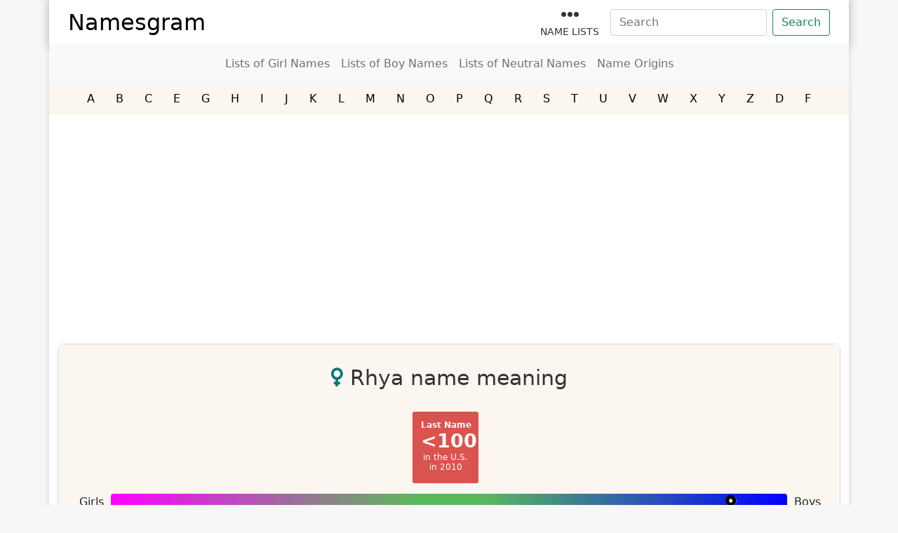

--- FILE ---
content_type: text/html; charset=UTF-8
request_url: https://namesgram.com/rhya-name-meaning/
body_size: 12731
content:
<!DOCTYPE html>
<html lang="en-US" prefix="og: https://ogp.me/ns#">
<head>
<meta charset="UTF-8" />
<meta http-equiv="X-UA-Compatible" content="IE=edge,chrome=1" />
<meta name="viewport" content="width=device-width, initial-scale=1.0" />
<meta name="theme-color" content="#FBF6F0">
<meta name="msapplication-navbutton-color" content="#FBF6F0">
<meta name="apple-mobile-web-app-status-bar-style" content="#FBF6F0">
<link rel="profile" href="https://gmpg.org/xfn/11" />
<base href="https://namesgram.com/">
<link rel="preconnect" href="https://ajax.googleapis.com" crossorigin="">
<link rel="preconnect" href="https://fonts.googleapis.com" crossorigin="">
<link rel="preconnect" href="https://www.googletagmanager.com" crossorigin="">
<link rel="preconnect" href="https://www.google.com" crossorigin="">
<link rel="preconnect" href="https://www.googleadservices.com" crossorigin="">
<link rel="preconnect" href="https://www.google-analytics.com" crossorigin="">
<link rel="preconnect" href="https://www.gstatic.com" crossorigin="">
<link rel="dns-prefetch" href="https://ajax.googleapis.com">
<link rel="dns-prefetch" href="https://fonts.googleapis.com">
<link rel="dns-prefetch" href="https://www.googletagmanager.com">
<link rel="dns-prefetch" href="https://www.google.com">
<link rel="dns-prefetch" href="https://www.googleadservices.com">
<link rel="dns-prefetch" href="https://www.google-analytics.com">
<link rel="dns-prefetch" href="https://www.gstatic.com">
<link rel="dns-prefetch" href="//www.youtube.com" crossorigin />	
<link rel="dns-prefetch" href="https://mc.yandex.ru" crossorigin />
<link rel="preconnect" href="https://mc.yandex.ru" crossorigin />
<link rel="dns-prefetch" href="//cdnjs.cloudflare.com" crossorigin />
	
<script async src="https://pagead2.googlesyndication.com/pagead/js/adsbygoogle.js?client=ca-pub-1824140381634288" crossorigin="anonymous"></script>	

<!-- Search Engine Optimization by Rank Math - https://rankmath.com/ -->
<title>Rhya Name Meaning | What Does Rhya Mean? - Meaning of ...</title>
<meta name="description" content="Rhya Name Meaning is here. What does the name Rhya mean? Learn about Rhya&#039;s history and popularity, as well as how to pronounce his name."/>
<meta name="robots" content="follow, index, max-snippet:-1, max-video-preview:-1, max-image-preview:large"/>
<link rel="canonical" href="https://namesgram.com/rhya-name-meaning/" />
<meta property="og:locale" content="en_US" />
<meta property="og:type" content="article" />
<meta property="og:title" content="Rhya Name Meaning | What Does Rhya Mean? - Meaning of ..." />
<meta property="og:description" content="Rhya Name Meaning is here. What does the name Rhya mean? Learn about Rhya&#039;s history and popularity, as well as how to pronounce his name." />
<meta property="og:url" content="https://namesgram.com/rhya-name-meaning/" />
<meta property="og:site_name" content="Namesgram" />
<meta property="article:tag" content="English Names" />
<meta property="article:tag" content="Hindi Names" />
<meta property="article:section" content="Name Lists" />
<meta property="og:image" content="https://namesgram.com/images/globe.cache_extend.1621453364.gif" />
<meta property="og:image:secure_url" content="https://namesgram.com/images/globe.cache_extend.1621453364.gif" />
<meta property="og:image:alt" content="Rhya" />
<meta name="twitter:card" content="summary_large_image" />
<meta name="twitter:title" content="Rhya Name Meaning | What Does Rhya Mean? - Meaning of ..." />
<meta name="twitter:description" content="Rhya Name Meaning is here. What does the name Rhya mean? Learn about Rhya&#039;s history and popularity, as well as how to pronounce his name." />
<meta name="twitter:image" content="https://namesgram.com/images/globe.cache_extend.1621453364.gif" />
<meta name="twitter:label1" content="Written by" />
<meta name="twitter:data1" content="elseo" />
<meta name="twitter:label2" content="Time to read" />
<meta name="twitter:data2" content="Less than a minute" />
<!-- /Rank Math WordPress SEO plugin -->

<style id='wp-img-auto-sizes-contain-inline-css' type='text/css'>
img:is([sizes=auto i],[sizes^="auto," i]){contain-intrinsic-size:3000px 1500px}
/*# sourceURL=wp-img-auto-sizes-contain-inline-css */
</style>
<link rel='stylesheet' id='bootstrap-css' href='https://namesgram.com/wp-content/themes/namesgram/assets/css/bootstrap.min.css' type='text/css' media='all' />
<link rel='stylesheet' id='fontawesome-css' href='https://namesgram.com/wp-content/themes/namesgram/assets/css/fontawesome.min.css' type='text/css' media='all' />
<link rel='stylesheet' id='swiper-css' href='https://namesgram.com/wp-content/themes/namesgram/assets/css/swiper-bundle.min.css' type='text/css' media='all' />
<link rel='stylesheet' id='style-css' href='https://namesgram.com/wp-content/themes/namesgram/assets/css/style.css' type='text/css' media='all' />
<script type="text/javascript" src="https://namesgram.com/wp-includes/js/jquery/jquery.min.js" id="jquery-core-js"></script>
<link rel="shortcut icon" href="https://namesgram.com/wp-content/themes/namesgram/favicon.ico" type="image/x-icon" />


	

<!-- Google Tag Manager -->
<script>(function(w,d,s,l,i){w[l]=w[l]||[];w[l].push({'gtm.start':
   new Date().getTime(),event:'gtm.js'});var f=d.getElementsByTagName(s)[0],
   j=d.createElement(s),dl=l!='dataLayer'?'&l='+l:'';j.async=true;j.src=
   'https://www.googletagmanager.com/gtm.js?id='+i+dl;f.parentNode.insertBefore(j,f);
   })(window,document,'script','dataLayer','GTM-TXMBFKT');
</script>
<!-- End Google Tag Manager -->

<style id='global-styles-inline-css' type='text/css'>
:root{--wp--preset--aspect-ratio--square: 1;--wp--preset--aspect-ratio--4-3: 4/3;--wp--preset--aspect-ratio--3-4: 3/4;--wp--preset--aspect-ratio--3-2: 3/2;--wp--preset--aspect-ratio--2-3: 2/3;--wp--preset--aspect-ratio--16-9: 16/9;--wp--preset--aspect-ratio--9-16: 9/16;--wp--preset--color--black: #000000;--wp--preset--color--cyan-bluish-gray: #abb8c3;--wp--preset--color--white: #ffffff;--wp--preset--color--pale-pink: #f78da7;--wp--preset--color--vivid-red: #cf2e2e;--wp--preset--color--luminous-vivid-orange: #ff6900;--wp--preset--color--luminous-vivid-amber: #fcb900;--wp--preset--color--light-green-cyan: #7bdcb5;--wp--preset--color--vivid-green-cyan: #00d084;--wp--preset--color--pale-cyan-blue: #8ed1fc;--wp--preset--color--vivid-cyan-blue: #0693e3;--wp--preset--color--vivid-purple: #9b51e0;--wp--preset--gradient--vivid-cyan-blue-to-vivid-purple: linear-gradient(135deg,rgb(6,147,227) 0%,rgb(155,81,224) 100%);--wp--preset--gradient--light-green-cyan-to-vivid-green-cyan: linear-gradient(135deg,rgb(122,220,180) 0%,rgb(0,208,130) 100%);--wp--preset--gradient--luminous-vivid-amber-to-luminous-vivid-orange: linear-gradient(135deg,rgb(252,185,0) 0%,rgb(255,105,0) 100%);--wp--preset--gradient--luminous-vivid-orange-to-vivid-red: linear-gradient(135deg,rgb(255,105,0) 0%,rgb(207,46,46) 100%);--wp--preset--gradient--very-light-gray-to-cyan-bluish-gray: linear-gradient(135deg,rgb(238,238,238) 0%,rgb(169,184,195) 100%);--wp--preset--gradient--cool-to-warm-spectrum: linear-gradient(135deg,rgb(74,234,220) 0%,rgb(151,120,209) 20%,rgb(207,42,186) 40%,rgb(238,44,130) 60%,rgb(251,105,98) 80%,rgb(254,248,76) 100%);--wp--preset--gradient--blush-light-purple: linear-gradient(135deg,rgb(255,206,236) 0%,rgb(152,150,240) 100%);--wp--preset--gradient--blush-bordeaux: linear-gradient(135deg,rgb(254,205,165) 0%,rgb(254,45,45) 50%,rgb(107,0,62) 100%);--wp--preset--gradient--luminous-dusk: linear-gradient(135deg,rgb(255,203,112) 0%,rgb(199,81,192) 50%,rgb(65,88,208) 100%);--wp--preset--gradient--pale-ocean: linear-gradient(135deg,rgb(255,245,203) 0%,rgb(182,227,212) 50%,rgb(51,167,181) 100%);--wp--preset--gradient--electric-grass: linear-gradient(135deg,rgb(202,248,128) 0%,rgb(113,206,126) 100%);--wp--preset--gradient--midnight: linear-gradient(135deg,rgb(2,3,129) 0%,rgb(40,116,252) 100%);--wp--preset--font-size--small: 13px;--wp--preset--font-size--medium: 20px;--wp--preset--font-size--large: 36px;--wp--preset--font-size--x-large: 42px;--wp--preset--spacing--20: 0.44rem;--wp--preset--spacing--30: 0.67rem;--wp--preset--spacing--40: 1rem;--wp--preset--spacing--50: 1.5rem;--wp--preset--spacing--60: 2.25rem;--wp--preset--spacing--70: 3.38rem;--wp--preset--spacing--80: 5.06rem;--wp--preset--shadow--natural: 6px 6px 9px rgba(0, 0, 0, 0.2);--wp--preset--shadow--deep: 12px 12px 50px rgba(0, 0, 0, 0.4);--wp--preset--shadow--sharp: 6px 6px 0px rgba(0, 0, 0, 0.2);--wp--preset--shadow--outlined: 6px 6px 0px -3px rgb(255, 255, 255), 6px 6px rgb(0, 0, 0);--wp--preset--shadow--crisp: 6px 6px 0px rgb(0, 0, 0);}:where(.is-layout-flex){gap: 0.5em;}:where(.is-layout-grid){gap: 0.5em;}body .is-layout-flex{display: flex;}.is-layout-flex{flex-wrap: wrap;align-items: center;}.is-layout-flex > :is(*, div){margin: 0;}body .is-layout-grid{display: grid;}.is-layout-grid > :is(*, div){margin: 0;}:where(.wp-block-columns.is-layout-flex){gap: 2em;}:where(.wp-block-columns.is-layout-grid){gap: 2em;}:where(.wp-block-post-template.is-layout-flex){gap: 1.25em;}:where(.wp-block-post-template.is-layout-grid){gap: 1.25em;}.has-black-color{color: var(--wp--preset--color--black) !important;}.has-cyan-bluish-gray-color{color: var(--wp--preset--color--cyan-bluish-gray) !important;}.has-white-color{color: var(--wp--preset--color--white) !important;}.has-pale-pink-color{color: var(--wp--preset--color--pale-pink) !important;}.has-vivid-red-color{color: var(--wp--preset--color--vivid-red) !important;}.has-luminous-vivid-orange-color{color: var(--wp--preset--color--luminous-vivid-orange) !important;}.has-luminous-vivid-amber-color{color: var(--wp--preset--color--luminous-vivid-amber) !important;}.has-light-green-cyan-color{color: var(--wp--preset--color--light-green-cyan) !important;}.has-vivid-green-cyan-color{color: var(--wp--preset--color--vivid-green-cyan) !important;}.has-pale-cyan-blue-color{color: var(--wp--preset--color--pale-cyan-blue) !important;}.has-vivid-cyan-blue-color{color: var(--wp--preset--color--vivid-cyan-blue) !important;}.has-vivid-purple-color{color: var(--wp--preset--color--vivid-purple) !important;}.has-black-background-color{background-color: var(--wp--preset--color--black) !important;}.has-cyan-bluish-gray-background-color{background-color: var(--wp--preset--color--cyan-bluish-gray) !important;}.has-white-background-color{background-color: var(--wp--preset--color--white) !important;}.has-pale-pink-background-color{background-color: var(--wp--preset--color--pale-pink) !important;}.has-vivid-red-background-color{background-color: var(--wp--preset--color--vivid-red) !important;}.has-luminous-vivid-orange-background-color{background-color: var(--wp--preset--color--luminous-vivid-orange) !important;}.has-luminous-vivid-amber-background-color{background-color: var(--wp--preset--color--luminous-vivid-amber) !important;}.has-light-green-cyan-background-color{background-color: var(--wp--preset--color--light-green-cyan) !important;}.has-vivid-green-cyan-background-color{background-color: var(--wp--preset--color--vivid-green-cyan) !important;}.has-pale-cyan-blue-background-color{background-color: var(--wp--preset--color--pale-cyan-blue) !important;}.has-vivid-cyan-blue-background-color{background-color: var(--wp--preset--color--vivid-cyan-blue) !important;}.has-vivid-purple-background-color{background-color: var(--wp--preset--color--vivid-purple) !important;}.has-black-border-color{border-color: var(--wp--preset--color--black) !important;}.has-cyan-bluish-gray-border-color{border-color: var(--wp--preset--color--cyan-bluish-gray) !important;}.has-white-border-color{border-color: var(--wp--preset--color--white) !important;}.has-pale-pink-border-color{border-color: var(--wp--preset--color--pale-pink) !important;}.has-vivid-red-border-color{border-color: var(--wp--preset--color--vivid-red) !important;}.has-luminous-vivid-orange-border-color{border-color: var(--wp--preset--color--luminous-vivid-orange) !important;}.has-luminous-vivid-amber-border-color{border-color: var(--wp--preset--color--luminous-vivid-amber) !important;}.has-light-green-cyan-border-color{border-color: var(--wp--preset--color--light-green-cyan) !important;}.has-vivid-green-cyan-border-color{border-color: var(--wp--preset--color--vivid-green-cyan) !important;}.has-pale-cyan-blue-border-color{border-color: var(--wp--preset--color--pale-cyan-blue) !important;}.has-vivid-cyan-blue-border-color{border-color: var(--wp--preset--color--vivid-cyan-blue) !important;}.has-vivid-purple-border-color{border-color: var(--wp--preset--color--vivid-purple) !important;}.has-vivid-cyan-blue-to-vivid-purple-gradient-background{background: var(--wp--preset--gradient--vivid-cyan-blue-to-vivid-purple) !important;}.has-light-green-cyan-to-vivid-green-cyan-gradient-background{background: var(--wp--preset--gradient--light-green-cyan-to-vivid-green-cyan) !important;}.has-luminous-vivid-amber-to-luminous-vivid-orange-gradient-background{background: var(--wp--preset--gradient--luminous-vivid-amber-to-luminous-vivid-orange) !important;}.has-luminous-vivid-orange-to-vivid-red-gradient-background{background: var(--wp--preset--gradient--luminous-vivid-orange-to-vivid-red) !important;}.has-very-light-gray-to-cyan-bluish-gray-gradient-background{background: var(--wp--preset--gradient--very-light-gray-to-cyan-bluish-gray) !important;}.has-cool-to-warm-spectrum-gradient-background{background: var(--wp--preset--gradient--cool-to-warm-spectrum) !important;}.has-blush-light-purple-gradient-background{background: var(--wp--preset--gradient--blush-light-purple) !important;}.has-blush-bordeaux-gradient-background{background: var(--wp--preset--gradient--blush-bordeaux) !important;}.has-luminous-dusk-gradient-background{background: var(--wp--preset--gradient--luminous-dusk) !important;}.has-pale-ocean-gradient-background{background: var(--wp--preset--gradient--pale-ocean) !important;}.has-electric-grass-gradient-background{background: var(--wp--preset--gradient--electric-grass) !important;}.has-midnight-gradient-background{background: var(--wp--preset--gradient--midnight) !important;}.has-small-font-size{font-size: var(--wp--preset--font-size--small) !important;}.has-medium-font-size{font-size: var(--wp--preset--font-size--medium) !important;}.has-large-font-size{font-size: var(--wp--preset--font-size--large) !important;}.has-x-large-font-size{font-size: var(--wp--preset--font-size--x-large) !important;}
/*# sourceURL=global-styles-inline-css */
</style>
</head>
<body data-rsssl=1 id="webpage" class="wp-singular post-template-default single single-post postid-28181 single-format-standard wp-theme-namesgram" itemscope itemtype="https://schema.org/WebPage">
<meta itemprop="inLanguage" content="en" />


<!-- Google Tag Manager (noscript) -->
<noscript><iframe src="https://www.googletagmanager.com/ns.html?id=GTM-TXMBFKT"
height="0" width="0" style="display:none;visibility:hidden"></iframe></noscript>
<!-- End Google Tag Manager (noscript) -->
	
<main id="theme-wrapper" class="container">
<header id="wpheader" class="header-area m-none d-block" itemscope itemtype="https://schema.org/WPHeader">
   <div class="container">
      <div class="row">
         <div class="header-container">
            <div class="d-flex flex-wrap align-items-center justify-content-center justify-content-lg-start">
               	  
               <a href="https://namesgram.com/" title="Namesgram" class="d-flex align-items-center my-2 my-lg-0 me-lg-auto logo">
                  <div class="logo-title">Namesgram</div>
               </a>
                  
                              <ul class="nav col-12 col-lg-auto my-2 justify-content-center my-md-0 text-small">
                                    <li>
                     <a href="https://namesgram.com/name-lists/" class="nav-link text-secondary">
                     <i class="fas fa-ellipsis-h"></i>
                     <span>Name Lists</span>
                     </a>
                  </li>
                                 </ul>
               <div class="header-buttons" itemscope itemtype="https://schema.org/WebSite">
                  <link itemprop="url" content="https://namesgram.com/"/>
                  <form class="d-flex" action="https://namesgram.com/" itemprop="potentialAction" itemscope itemtype="https://schema.org/SearchAction">
                     <meta itemprop="target" content="https://namesgram.com/?s={s}"/>
                     <input itemprop="query-input" name="s" id="s" class="form-control me-2" type="search" placeholder="Search" aria-label="Search" required>
                     <button class="btn btn-outline-success" type="submit">Search</button>
                  </form>
               </div>
            </div>
         </div>
      </div>
   </div>
</header>
<nav class="navbar navbar-expand-lg navbar-light bg-light d-block m-none">
   <div class="container-fluid">
      <button class="navbar-toggler" type="button" data-bs-toggle="collapse" data-bs-target="#navbarNavDropdown" aria-controls="navbarNavDropdown" aria-expanded="false" aria-label="Toggle navigation">
      <span class="navbar-toggler-icon"></span>
      </button>
      <div class="collapse navbar-collapse d-flex flex-wrap align-items-center justify-content-center" id="navbarNavDropdown">
         <ul id="menu-header-menu" class="navbar-nav"><li id="menu-item-35491" class="nav-item" itemscope itemtype="https://schema.org/SiteNavigationElement"><a class="nav-link" href="https://namesgram.com/gender/girl-names/" title="Lists of Girl Names"><span itemprop="name">Lists of Girl Names</span></a></li>
<li id="menu-item-35492" class="nav-item" itemscope itemtype="https://schema.org/SiteNavigationElement"><a class="nav-link" href="https://namesgram.com/gender/boy-names/" title="Lists of Boy Names"><span itemprop="name">Lists of Boy Names</span></a></li>
<li id="menu-item-35493" class="nav-item" itemscope itemtype="https://schema.org/SiteNavigationElement"><a class="nav-link" href="https://namesgram.com/gender/neutral-names/" title="Lists of Neutral Names"><span itemprop="name">Lists of Neutral Names</span></a></li>
<li id="menu-item-35624" class="nav-item" itemscope itemtype="https://schema.org/SiteNavigationElement"><a class="nav-link" href="https://namesgram.com/name-origins/" title="Name Origins"><span itemprop="name">Name Origins</span></a></li>
</ul>	
      </div>
   </div>
</nav>
	
<div class="mobile-header d-none m-block">
   <div class="row">
      <div class="col-2 mobile-menu-icon">
         <a data-bs-toggle="offcanvas" href="#offcanvasMobileMenu" role="button" aria-controls="offcanvasMobileMenu">
         <i class="fas fa-bars"></i>
         </a>
      </div>
      <div class="col-8">
         <div class="mobile-logo">
            	  
            <a href="https://namesgram.com/" title="Namesgram" class="d-flex align-items-center my-2 my-lg-0 me-lg-auto logo">
               <div class="logo-title">Namesgram</div>
            </a>
             
         </div>
      </div>
      <div class="col-2 mobile-menu-icon">
         <a data-bs-toggle="offcanvas" href="#offcanvasMobilSearch" role="button" aria-controls="offcanvasMobilSearch">
         <i class="fas fa-search"></i>
         </a>
      </div>
   </div>
</div>
<div class="offcanvas offcanvas-start w-50 d-none m-block" tabindex="-1" id="offcanvasMobileMenu" aria-labelledby="offcanvasMobileMenuLabel">
   <div class="offcanvas-header">
      <span>Menu</span>
      <button type="button" class="btn-close text-reset" data-bs-dismiss="offcanvas" aria-label="Close"></button>
   </div>
   <div class="offcanvas-body">
      <div class="mobile-canvas-menu">
         <ul id="menu-header-menu-1"><li class="nav-item" itemscope itemtype="https://schema.org/SiteNavigationElement"><a class="nav-link" href="https://namesgram.com/gender/girl-names/" title="Lists of Girl Names"><span itemprop="name">Lists of Girl Names</span></a></li>
<li class="nav-item" itemscope itemtype="https://schema.org/SiteNavigationElement"><a class="nav-link" href="https://namesgram.com/gender/boy-names/" title="Lists of Boy Names"><span itemprop="name">Lists of Boy Names</span></a></li>
<li class="nav-item" itemscope itemtype="https://schema.org/SiteNavigationElement"><a class="nav-link" href="https://namesgram.com/gender/neutral-names/" title="Lists of Neutral Names"><span itemprop="name">Lists of Neutral Names</span></a></li>
<li class="nav-item" itemscope itemtype="https://schema.org/SiteNavigationElement"><a class="nav-link" href="https://namesgram.com/name-origins/" title="Name Origins"><span itemprop="name">Name Origins</span></a></li>
</ul>      </div>
   </div>
      <div class="offcanvas-footer">
      <span>Social</span>
      <ul class="offcanvas-social">
          
         <li><a href="#" rel="nofollow"><i class="fab fa-facebook-f"></i></a></li>
          
          
         <li><a href="#" rel="nofollow"><i class="fab fa-twitter"></i></a></li>
          
                  <li><a href="#" rel="nofollow"><i class="fab fa-linkedin-in"></i></a></li>
          
                  <li><a href="#" rel="nofollow"><i class="fab fa-instagram"></i></a></li>
          
      </ul>
   </div>
</div>
<div class="offcanvas offcanvas-top w-100 d-none m-block" tabindex="-1" id="offcanvasMobilSearch" aria-labelledby="offcanvasMobilSearchLabel">
   <div class="offcanvas-header">
      <button type="button" class="btn-close text-reset" data-bs-dismiss="offcanvas" aria-label="Close"></button>
   </div>
   <div class="offcanvas-body">
      <link itemprop="url" content="https://namesgram.com/"/>
      <form class="d-flex" action="https://namesgram.com/" itemprop="potentialAction" itemscope itemtype="https://schema.org/SearchAction">
         <meta itemprop="target" content="https://namesgram.com/?s={s}"/>
         <input itemprop="query-input" name="s" id="s" class="form-control me-2" type="search" placeholder="Search" aria-label="Search" required>
         <button class="btn btn-outline-success" type="submit">Search</button>
      </form>
   </div>
</div>
<section id="homepage-alphabet-section" class="section">
   <div class="container">
      <div class="row">
         <div class="col-12">
			<div class="alphabetical-list">
				<ul class="names-list-for-alphabetical list-inline">
				   				   <li class="alphabetical-list-listing-element">
					   <a href="https://namesgram.com/names-starting-with-a/" class="alphabetical-list-listing-element-a" title="Names Starting with A">
						   A					   </a>
				   </li>
				   				   <li class="alphabetical-list-listing-element">
					   <a href="https://namesgram.com/names-starting-with-b/" class="alphabetical-list-listing-element-a" title="Names Starting with B">
						   B					   </a>
				   </li>
				   				   <li class="alphabetical-list-listing-element">
					   <a href="https://namesgram.com/names-starting-with-c/" class="alphabetical-list-listing-element-a" title="Names Starting with C">
						   C					   </a>
				   </li>
				   				   <li class="alphabetical-list-listing-element">
					   <a href="https://namesgram.com/names-starting-with-e/" class="alphabetical-list-listing-element-a" title="Names Starting with E">
						   E					   </a>
				   </li>
				   				   <li class="alphabetical-list-listing-element">
					   <a href="https://namesgram.com/names-starting-with-g/" class="alphabetical-list-listing-element-a" title="Names Starting with G">
						   G					   </a>
				   </li>
				   				   <li class="alphabetical-list-listing-element">
					   <a href="https://namesgram.com/names-starting-with-h/" class="alphabetical-list-listing-element-a" title="Names Starting with H">
						   H					   </a>
				   </li>
				   				   <li class="alphabetical-list-listing-element">
					   <a href="https://namesgram.com/names-starting-with-i/" class="alphabetical-list-listing-element-a" title="Names Starting with I">
						   I					   </a>
				   </li>
				   				   <li class="alphabetical-list-listing-element">
					   <a href="https://namesgram.com/names-starting-with-j/" class="alphabetical-list-listing-element-a" title="Names Starting with J">
						   J					   </a>
				   </li>
				   				   <li class="alphabetical-list-listing-element">
					   <a href="https://namesgram.com/names-starting-with-k/" class="alphabetical-list-listing-element-a" title="Names Starting with K">
						   K					   </a>
				   </li>
				   				   <li class="alphabetical-list-listing-element">
					   <a href="https://namesgram.com/names-starting-with-l/" class="alphabetical-list-listing-element-a" title="Names Starting with L">
						   L					   </a>
				   </li>
				   				   <li class="alphabetical-list-listing-element">
					   <a href="https://namesgram.com/names-starting-with-m/" class="alphabetical-list-listing-element-a" title="Names Starting with M">
						   M					   </a>
				   </li>
				   				   <li class="alphabetical-list-listing-element">
					   <a href="https://namesgram.com/names-starting-with-n/" class="alphabetical-list-listing-element-a" title="Names Starting with N">
						   N					   </a>
				   </li>
				   				   <li class="alphabetical-list-listing-element">
					   <a href="https://namesgram.com/names-starting-with-o/" class="alphabetical-list-listing-element-a" title="Names Starting with O">
						   O					   </a>
				   </li>
				   				   <li class="alphabetical-list-listing-element">
					   <a href="https://namesgram.com/names-starting-with-p/" class="alphabetical-list-listing-element-a" title="Names Starting with P">
						   P					   </a>
				   </li>
				   				   <li class="alphabetical-list-listing-element">
					   <a href="https://namesgram.com/names-starting-with-q/" class="alphabetical-list-listing-element-a" title="Names Starting with Q">
						   Q					   </a>
				   </li>
				   				   <li class="alphabetical-list-listing-element">
					   <a href="https://namesgram.com/names-starting-with-r/" class="alphabetical-list-listing-element-a" title="Names Starting with R">
						   R					   </a>
				   </li>
				   				   <li class="alphabetical-list-listing-element">
					   <a href="https://namesgram.com/names-starting-with-s/" class="alphabetical-list-listing-element-a" title="Names Starting with S">
						   S					   </a>
				   </li>
				   				   <li class="alphabetical-list-listing-element">
					   <a href="https://namesgram.com/names-starting-with-t/" class="alphabetical-list-listing-element-a" title="Names Starting with T">
						   T					   </a>
				   </li>
				   				   <li class="alphabetical-list-listing-element">
					   <a href="https://namesgram.com/names-starting-with-u/" class="alphabetical-list-listing-element-a" title="Names Starting with U">
						   U					   </a>
				   </li>
				   				   <li class="alphabetical-list-listing-element">
					   <a href="https://namesgram.com/names-starting-with-v/" class="alphabetical-list-listing-element-a" title="Names Starting with V">
						   V					   </a>
				   </li>
				   				   <li class="alphabetical-list-listing-element">
					   <a href="https://namesgram.com/names-starting-with-w/" class="alphabetical-list-listing-element-a" title="Names Starting with W">
						   W					   </a>
				   </li>
				   				   <li class="alphabetical-list-listing-element">
					   <a href="https://namesgram.com/names-starting-with-x/" class="alphabetical-list-listing-element-a" title="Names Starting with X">
						   X					   </a>
				   </li>
				   				   <li class="alphabetical-list-listing-element">
					   <a href="https://namesgram.com/names-starting-with-y/" class="alphabetical-list-listing-element-a" title="Names Starting with Y">
						   Y					   </a>
				   </li>
				   				   <li class="alphabetical-list-listing-element">
					   <a href="https://namesgram.com/names-starting-with-z/" class="alphabetical-list-listing-element-a" title="Names Starting with Z">
						   Z					   </a>
				   </li>
				   				   <li class="alphabetical-list-listing-element">
					   <a href="https://namesgram.com/names-with-d/" class="alphabetical-list-listing-element-a" title="Names Starting with D">
						   D					   </a>
				   </li>
				   				   <li class="alphabetical-list-listing-element">
					   <a href="https://namesgram.com/names-with-f/" class="alphabetical-list-listing-element-a" title="Names Starting with F">
						   F					   </a>
				   </li>
				   				</ul>
			</div>
         </div>
      </div>
   </div>
</section>
	<div class="google_ads_area"><script async src="https://pagead2.googlesyndication.com/pagead/js/adsbygoogle.js?client=ca-pub-1824140381634288"
     crossorigin="anonymous"></script>
<!-- Horizontal 1 -->
<ins class="adsbygoogle"
     style="display:block"
     data-ad-client="ca-pub-1824140381634288"
     data-ad-slot="4253827120"
     data-ad-format="auto"
     data-full-width-responsive="true"></ins>
<script>
     (adsbygoogle = window.adsbygoogle || []).push({});
</script></div><article id="post-28181" class="site-content container">
   <div class="row">
      <div class="col-12">
         <div class="post-header">
            <div class="post-title">
               <h1 class="name">
                  <i class="fas fa-venus"></i>Rhya name meaning
               </h1>
                              <div class="popularity-boxes">
                                                      <div class="popularity-box last-name">
                      						Last Name<br/> 						<span class="number"><100</span><br/> 						<span class="source">in the U.S.<br/>in 2010</span> 					                  </div>
                                 </div>
                              <div class="gradient gender-gradient-container"> 							<div class="left">Girls</div> 							<div class="center"> 								<div class="slider-container"> 									<div class="slider"> 										<span class="fa-stack" style="left: 0%;"> 										  <i class="fa fa-circle fa-stack-1x" style="color:#fff;"></i> 										  <i class="fa fa-dot-circle-o fa-stack-1x" style="color:#000;"></i> 										</span> 									</div> 								</div> 								<div class="gender-gradient" style="clear: both"></div> 							</div> 							<div class="right">Boys</div> 						</div>            </div>
                        <div class="navigation-box" class="d-flex flex-wrap align-items-center justify-content-center">
               <nav aria-label="breadcrumb" class="d-flex flex-wrap align-items-center justify-content-center">
                  <ol class="breadcrumb" itemscope itemtype="https://schema.org/BreadcrumbList">
                     <li class="breadcrumb-item" itemprop="itemListElement" itemscope itemtype="https://schema.org/ListItem">
                        <a href="https://namesgram.com/" itemprop="item"><span itemprop="name">Home</span></a>
                        <meta itemprop="position" content="1">
                     </li>
                     <li class="breadcrumb-item" itemprop="itemListElement" itemscope itemtype="https://schema.org/ListItem">
                        <a href="https://namesgram.com/gender/girl-names/" itemprop="item"><span itemprop="name">✔️ Girl</span></a>
                        <meta itemprop="position" content="2">
                     </li>
                     <li class="breadcrumb-item active" aria-current="page">Rhya</li>
                  </ol>
               </nav>
            </div>
         </div>
      </div>
      <div class="col-12">
         <div class="post-info">
            <div class="list-group-item clearfix">
                              <div class="col-item"><span>Origin:</span><a href="https://namesgram.com/origin/english/" rel="tag">English</a></div>
                                             <div class="col-item"><span>Gender:</span><a href="https://namesgram.com/gender/girl-names/" rel="tag">Girl</a></div>
                           </div>
         </div>
      </div>
<div class="google_ads_area"><script async src="https://pagead2.googlesyndication.com/pagead/js/adsbygoogle.js?client=ca-pub-1824140381634288"
     crossorigin="anonymous"></script>
<!-- Horizontal 1 -->
<ins class="adsbygoogle"
     style="display:block"
     data-ad-client="ca-pub-1824140381634288"
     data-ad-slot="4253827120"
     data-ad-format="auto"
     data-full-width-responsive="true"></ins>
<script>
     (adsbygoogle = window.adsbygoogle || []).push({});
</script></div>	   
         
      <div class="col-12">
         <div class="post-content">
            <div class="section-title p-15 pt-50 pb-50">
               <h2>Meaning and Origin</h2>
               <p>What does the name Rhya mean? Keep reading to find the user submitted meanings, dictionary definitions, and more.</p>
            </div>
              					<div class="list-group-item clearfix"> 						<div class="row"> 							<div class="col-md-3"> 								<div id="origin-and-meaning-section" class="cursive-letter img-rounded" style="background-color: #F5CCEF;"> 									Origin and Meaning of Rhya								</div><div class="google_ads_area"><script async src="https://pagead2.googlesyndication.com/pagead/js/adsbygoogle.js?client=ca-pub-1824140381634288"
     crossorigin="anonymous"></script>
<!-- Square 1 -->
<ins class="adsbygoogle"
     style="display:block"
     data-ad-client="ca-pub-1824140381634288"
     data-ad-slot="2161467515"
     data-ad-format="auto"
     data-full-width-responsive="true"></ins>
<script>
     (adsbygoogle = window.adsbygoogle || []).push({});
</script></div> 							</div> 							<div class="col-md-9"> 																	<h3 style="margin-top: 0px;">User Submitted Origins</h3> 									<div id="user-origins-chart"> 										<div id="TableBarChart0" class="TableBarChart"><div class="TableBarChartRow"><div class="TableBarChartBg" style="background-color: #1f77b4; width: 100%; "></div><div class="TableBarChartText"><div class="TableBarChartLabel">English</div><div class="TableBarChartValue">33%</div></div></div><div class="TableBarChartRow"><div class="TableBarChartBg" style="background-color: #aec7e8; width: 75%; "></div><div class="TableBarChartText"><div class="TableBarChartLabel">Hindi</div><div class="TableBarChartValue">25%</div></div></div><div class="TableBarChartRow"><div class="TableBarChartBg" style="background-color: #ff7f0e; width: 75%; "></div><div class="TableBarChartText"><div class="TableBarChartLabel">Welsh</div><div class="TableBarChartValue">25%</div></div></div><div class="TableBarChartRow"><div class="TableBarChartBg" style="background-color: #ffbb78; width: 25%; "></div><div class="TableBarChartText"><div class="TableBarChartLabel">Persian/Iranian</div><div class="TableBarChartValue">8%</div></div></div><div class="TableBarChartRow"><div class="TableBarChartBg" style="background-color: #2ca02c; width: 25%; "></div><div class="TableBarChartText"><div class="TableBarChartLabel">Arabic</div><div class="TableBarChartValue">8%</div></div></div></div>									</div> 									<hr/> 																		<h3 style="margin-top: 0px;">User Submitted Meanings</h3> 									<ol> 																						<li>A user from New Zealand says the name Rhya is of Welsh origin and means &#34;Goddess of Earth &amp; Fertility&#34;.</li> 																					</ol> 									 names by meaning. 																			<hr/> 																			<form class="form-horizontal" id="meaningForm">  										<p>Submit the origin and/or meaning of Rhya to us below</p>  										<input type="hidden" name="name" value="Rhya" class="form-control" id="meaningName" placeholder="Rhya" readonly=""/>  										<div class="form-group"> 											<label for="meaningOrigin" class="col-sm-2 control-label">Origin of Rhya</label> 											<div class="col-sm-10 col-md-5"> 												<select class="form-control" name="origin" id="meaningOrigin"> 													<option value="Unknown">Unknown</option><optgroup label="Africa"><option value="African">African</option><option value="African Dutch (Afrikaans)">African Dutch (Afrikaans)</option><option value="Akan">Akan</option><option value="Amharic">Amharic</option><option value="Arabic">Arabic</option><option value="Aramaic">Aramaic</option><option value="Bantu">Bantu</option><option value="Berber">Berber</option><option value="Chewa">Chewa</option><option value="Egyptian">Egyptian</option><option value="Eritrea">Eritrea</option><option value="Ganda">Ganda</option><option value="Geez">Geez</option><option value="Hausa">Hausa</option><option value="Igbo">Igbo</option><option value="Islamic/Muslim">Islamic/Muslim</option><option value="Kikuyu">Kikuyu</option><option value="Kurdish">Kurdish</option><option value="Lesotho">Lesotho</option><option value="Luhya">Luhya</option><option value="Luo">Luo</option><option value="Ndebele">Ndebele</option><option value="Nigerian">Nigerian</option><option value="Persian/Iranian">Persian/Iranian</option><option value="Portuguese">Portuguese</option><option value="Shona">Shona</option><option value="Swahili">Swahili</option><option value="Tswana">Tswana</option><option value="Urhobo">Urhobo</option><option value="Xhosa">Xhosa</option><option value="Yoruba">Yoruba</option><option value="Zimbabwe">Zimbabwe</option><option value="Zulu">Zulu</option></optgroup><optgroup label="Americas"><option value="African American">African American</option><option value="American">American</option><option value="American Samoa">American Samoa</option><option value="Aztec (Nahuatl)">Aztec (Nahuatl)</option><option value="Canadian">Canadian</option><option value="Dominican Republic">Dominican Republic</option><option value="English">English</option><option value="Grenadian">Grenadian</option><option value="Hawaiian">Hawaiian</option><option value="Islamic/Muslim">Islamic/Muslim</option><option value="Jamaican">Jamaican</option><option value="Jewish">Jewish</option><option value="Mexican">Mexican</option><option value="Portuguese">Portuguese</option><option value="Puerto Rican">Puerto Rican</option><option value="Native American">Native American</option></optgroup><optgroup label="Asia"><option value="Arabic">Arabic</option><option value="Aramaic">Aramaic</option><option value="Armenian">Armenian</option><option value="Bengali">Bengali</option><option value="Cambodian">Cambodian</option><option value="Chinese">Chinese</option><option value="Georgian">Georgian</option><option value="Gujarati">Gujarati</option><option value="Hindi">Hindi</option><option value="Hindu">Hindu</option><option value="Indian (Sanskrit)">Indian (Sanskrit)</option><option value="Indonesian">Indonesian</option><option value="Islamic/Muslim">Islamic/Muslim</option><option value="Japanese">Japanese</option><option value="Jewish">Jewish</option><option value="Kannada">Kannada</option><option value="Kazakh (Kazakhstan)">Kazakh (Kazakhstan)</option><option value="Korean">Korean</option><option value="Kurdish">Kurdish</option><option value="Kyrgyz (Kyrgyzstan)">Kyrgyz (Kyrgyzstan)</option><option value="Malayalam">Malayalam</option><option value="Marathi">Marathi</option><option value="Mongolian">Mongolian</option><option value="Nepali">Nepali</option><option value="Odia">Odia</option><option value="Pakistani">Pakistani</option><option value="Persian/Iranian">Persian/Iranian</option><option value="Filipino (Philippines)">Filipino (Philippines)</option><option value="Punjabi">Punjabi</option><option value="Russian">Russian</option><option value="Sanskrit">Sanskrit</option><option value="Slavic">Slavic</option><option value="Tajik (Tajikistan)">Tajik (Tajikistan)</option><option value="Tamil">Tamil</option><option value="Teluga">Teluga</option><option value="Thai">Thai</option><option value="Tibetan">Tibetan</option><option value="Urdu">Urdu</option><option value="Uzbek (Uzbekistan)">Uzbek (Uzbekistan)</option><option value="Vietnamese">Vietnamese</option></optgroup><optgroup label="Australia and the Pacific Islands"><option value="Aboriginal">Aboriginal</option><option value="American Samoa">American Samoa</option><option value="Australian">Australian</option><option value="Fijian">Fijian</option><option value="Filipino (Philippines)">Filipino (Philippines)</option><option value="Hawaiian">Hawaiian</option><option value="Islamic/Muslim">Islamic/Muslim</option><option value="Maori">Maori</option><option value="New Zealand">New Zealand</option><option value="Polynesian/Hawaiian">Polynesian/Hawaiian</option></optgroup><optgroup label="Europe"><option value="Albanian">Albanian</option><option value="Anglo-Saxon">Anglo-Saxon</option><option value="Arabic">Arabic</option><option value="Aramaic">Aramaic</option><option value="Armenian">Armenian</option><option value="Basque">Basque</option><option value="Bulgarian">Bulgarian</option><option value="Celtic">Celtic</option><option value="Croatian">Croatian</option><option value="Cyprus">Cyprus</option><option value="Czech">Czech</option><option value="Danish">Danish</option><option value="Dutch">Dutch</option><option value="English">English</option><option value="Estonian">Estonian</option><option value="Finnish">Finnish</option><option value="French">French</option><option value="Gaelic">Gaelic</option><option value="Georgian">Georgian</option><option value="German">German</option><option value="Greek">Greek</option><option value="Hebrew">Hebrew</option><option value="Hungarian">Hungarian</option><option value="Icelandic">Icelandic</option><option value="Irish">Irish</option><option value="Islamic/Muslim">Islamic/Muslim</option><option value="Italian">Italian</option><option value="Jewish">Jewish</option><option value="Kurdish">Kurdish</option><option value="Latin">Latin</option><option value="Latvian">Latvian</option><option value="Lithuanian">Lithuanian</option><option value="Macedonian">Macedonian</option><option value="Norwegian">Norwegian</option><option value="Persian/Iranian">Persian/Iranian</option><option value="Polish">Polish</option><option value="Portuguese">Portuguese</option><option value="Roman">Roman</option><option value="Romanian">Romanian</option><option value="Rumantsch">Rumantsch</option><option value="Russian">Russian</option><option value="Scandinavian">Scandinavian</option><option value="Scottish">Scottish</option><option value="Serbian">Serbian</option><option value="Slavic">Slavic</option><option value="Slovak (Slovakia)">Slovak (Slovakia)</option><option value="Slovene (Slovenia)">Slovene (Slovenia)</option><option value="Spanish">Spanish</option><option value="Swedish">Swedish</option><option value="Turkish">Turkish</option><option value="Ukrainian">Ukrainian</option><option value="Welsh">Welsh</option><option value="Yugoslavian">Yugoslavian</option></optgroup><optgroup label="Other"><option value="Fiction">Fiction</option><option value="Slang">Slang</option></optgroup>												</select> 											</div> 										</div>  										<div class="form-group"> 											<label for="meaningMeaning" class="col-sm-2 control-label">Rhya Means</label> 											<div class="col-sm-10 col-md-5"> 												<textarea class="form-control" rows="3" name="meaning" id="meaningMeaning" placeholder="Tell us what the name means"></textarea> 											</div> 										</div>  										<div class="form-group"> 											<label for="meaningSource" class="col-sm-2 control-label">Cited Source</label> 											<div class="col-sm-10 col-md-5"> 												<textarea class="form-control" rows="2" name="source" id="meaningSource" placeholder="Example: a web site, book, or other media"></textarea> 											</div> 										</div>  										<div class="form-group"> 											<div class="col-sm-offset-2 col-sm-10"> 												<button type="submit" class="btn btn-primary">Submit</button> 											</div> 										</div>  									</form>  									<div style="display: none;" class="alert alert-success" role="alert"><strong>Thanks!</strong> We will review your submission shortly!</div> 																</div> 						</div> 					</div>  											<div class="list-group-item clearfix"> 							<div class="row"> 								<div class="col-md-3"> 									<div class="cursive-letter img-rounded" style="font-size: 140%; background-color: #F5CCEF;"> 										International Interest 									</div> 								</div> 								<div class="col-md-9"> 									<div class="row"> 										<div class="col-sm-4 col-md-3"> 											 										</div> 										<div class="col-sm-8 col-md-9"> 											<div class="h3">Also see international interest</div> 										</div> 									</div> 								</div> 							</div> 						</div> 										         </div>
      </div>	   
      <div class="col-12">
         <div class="post-info">
            <div class="list-group-item clearfix">
                              <div class="col-item"><span>Tags:</span><a href="https://namesgram.com/tag/english-names/" rel="tag">English Names</a>, <a href="https://namesgram.com/tag/hindi-names/" rel="tag">Hindi Names</a> </div>
                           </div>
         </div>
      </div>
<div class="google_ads_area"><script async src="https://pagead2.googlesyndication.com/pagead/js/adsbygoogle.js?client=ca-pub-1824140381634288"
     crossorigin="anonymous"></script>
<!-- Horizontal 1 -->
<ins class="adsbygoogle"
     style="display:block"
     data-ad-client="ca-pub-1824140381634288"
     data-ad-slot="4253827120"
     data-ad-format="auto"
     data-full-width-responsive="true"></ins>
<script>
     (adsbygoogle = window.adsbygoogle || []).push({});
</script></div>	   
               
         
         
            <div class="col-12">
         <div class="post-content">
            <div class="section-title p-15 pt-50 pb-50">
               <h2>Fun Facts about the name Rhya</h2>
            </div>
            <div class="post-named">
                													<li><strong>How Popular is the name Rhya?</strong>  Rhya is the 27,060<sup>th</sup> most popular name of all time.</li> 													<li><strong>How many people with the first name Rhya have been born in the United States?</strong>  From 1880 to 2019, the Social Security Administration has recorded 209 babies born with the first name Rhya in the United States.  That's more than enough people named Rhya to occupy the territory of Pitcairn Islands (United Kingdom) with an estimated population of 66 (as of July 1, 2008).</li> 													<li><strong>What year were 5 or more babies first named Rhya?</strong>  The name was first given to 5 or more babies in the year 1991 when it was given as a first name to 6 new born babies. </li> 													<li><strong>When was Rhya first recorded in the United States?</strong>  The oldest recorded birth by the Social Security Administration for the first name Rhya is Tuesday, April 30th, 1912.</li> 													<li><strong>What year had the most people named Rhya born?</strong>  The highest recorded use of the first name Rhya was in 2010 with a total of 17 babies. </li> 													<li><strong>Weird things about the name Rhya:</strong>  The name spelled backwards is <em>Ayhr</em>. A random rearrangement of the letters in the name <em>(anagram)</em> will give <em>Ayrh</em>. How do you pronounce that?</li> 															<span class="absolute_get_the_title">Rhya name meaning</span>
            </div>
         </div>
      </div>
       
<div class="google_ads_area"><script async src="https://pagead2.googlesyndication.com/pagead/js/adsbygoogle.js?client=ca-pub-1824140381634288"
     crossorigin="anonymous"></script>
<!-- Horizontal 1 -->
<ins class="adsbygoogle"
     style="display:block"
     data-ad-client="ca-pub-1824140381634288"
     data-ad-slot="4253827120"
     data-ad-format="auto"
     data-full-width-responsive="true"></ins>
<script>
     (adsbygoogle = window.adsbygoogle || []).push({});
</script></div>	   
       	
      <div class="col-md-6 col-12">
         <div class="post-content">
            <div class="section-title p-15 pt-50 pb-50">
               <h2>Related Names by Origin</h2>
            </div>
            <div class="post-named table-responsive-lg">
               <table class="table">
                  <thead>
                     <tr>
                        <th scope="col">Rank</th>
                        <th scope="col">Name</th>
                        <th scope="col">Gender</th>
                     </tr>
                  </thead>
                  <tbody>
                                          <tr>
                        <th scope="row">378</th>
                        <td><a href="https://namesgram.com/mckinleigh-name-meaning/" title="Mckinleigh">Mckinleigh</a></td>
                        <td>Girl</td>
                     </tr>
                                          <tr>
                        <th scope="row">2k</th>
                        <td><a href="https://namesgram.com/neymar-name-meaning/" title="Neymar">Neymar</a></td>
                        <td>Boy</td>
                     </tr>
                                          <tr>
                        <th scope="row">140k</th>
                        <td><a href="https://namesgram.com/xavier-name-meaning/" title="Xavier">Xavier</a></td>
                        <td>Boy</td>
                     </tr>
                                          <tr>
                        <th scope="row">877k</th>
                        <td><a href="https://namesgram.com/sandra-name-meaning/" title="Sandra">Sandra</a></td>
                        <td>Girl</td>
                     </tr>
                                          <tr>
                        <th scope="row">1.1m</th>
                        <td><a href="https://namesgram.com/jessica-name-meaning/" title="Jessica">Jessica</a></td>
                        <td>Girl</td>
                     </tr>
                                          <tr>
                        <th scope="row">358k</th>
                        <td><a href="https://namesgram.com/ruby-name-meaning/" title="Ruby">Ruby</a></td>
                        <td>Girl</td>
                     </tr>
                                          <tr>
                        <th scope="row">108k</th>
                        <td><a href="https://namesgram.com/jocelyn-name-meaning/" title="Jocelyn">Jocelyn</a></td>
                        <td>Girl</td>
                     </tr>
                                          <tr>
                        <th scope="row">217</th>
                        <td><a href="https://namesgram.com/neythan-name-meaning/" title="Neythan">Neythan</a></td>
                        <td>Boy</td>
                     </tr>
                                          <tr>
                        <th scope="row">33k</th>
                        <td><a href="https://namesgram.com/lyla-name-meaning/" title="Lyla">Lyla</a></td>
                        <td>Girl</td>
                     </tr>
                                          <tr>
                        <th scope="row">260</th>
                        <td><a href="https://namesgram.com/naviah-name-meaning/" title="Naviah">Naviah</a></td>
                        <td>Girl</td>
                     </tr>
                                       </tbody>
               </table>
            </div>
         </div>
      </div>
      	
       			
      <div class="col-md-6 col-12">
         <div class="post-content">
            <div class="section-title p-15 pt-50 pb-50">
               <h2>Related Names by Gender</h2>
            </div>
            <div class="post-named table-responsive-lg">
               <table class="table">
                  <thead>
                     <tr>
                        <th scope="col">Rank</th>
                        <th scope="col">Name</th>
                        <th scope="col">Origin</th>
                     </tr>
                  </thead>
                  <tbody>
                       
                     <tr>
                        <th scope="row">378</th>
                        <td><a href="https://namesgram.com/mckinleigh-name-meaning/" title="Mckinleigh">Mckinleigh</a></td>
                        <td>English</td>
                     </tr>
                       
                     <tr>
                        <th scope="row">204</th>
                        <td><a href="https://namesgram.com/zanai-name-meaning/" title="Zanai">Zanai</a></td>
                        <td>African American</td>
                     </tr>
                       
                     <tr>
                        <th scope="row">1k</th>
                        <td><a href="https://namesgram.com/vy-name-meaning/" title="Vy">Vy</a></td>
                        <td>Vietnamese</td>
                     </tr>
                       
                     <tr>
                        <th scope="row">427</th>
                        <td><a href="https://namesgram.com/eldana-name-meaning/" title="Eldana">Eldana</a></td>
                        <td>Eritrea</td>
                     </tr>
                       
                     <tr>
                        <th scope="row">725</th>
                        <td><a href="https://namesgram.com/danaya-name-meaning/" title="Danaya">Danaya</a></td>
                        <td>Filipino (Philippines)</td>
                     </tr>
                       
                     <tr>
                        <th scope="row">520</th>
                        <td><a href="https://namesgram.com/arsema-name-meaning/" title="Arsema">Arsema</a></td>
                        <td>Amharic</td>
                     </tr>
                       
                     <tr>
                        <th scope="row">799</th>
                        <td><a href="https://namesgram.com/liyana-name-meaning/" title="Liyana">Liyana</a></td>
                        <td>Arabic</td>
                     </tr>
                       
                     <tr>
                        <th scope="row">602</th>
                        <td><a href="https://namesgram.com/kenza-name-meaning/" title="Kenza">Kenza</a></td>
                        <td>Arabic</td>
                     </tr>
                       
                     <tr>
                        <th scope="row">190</th>
                        <td><a href="https://namesgram.com/zaia-name-meaning/" title="Zaia">Zaia</a></td>
                        <td>Greek</td>
                     </tr>
                       
                     <tr>
                        <th scope="row">625</th>
                        <td><a href="https://namesgram.com/zyra-name-meaning/" title="Zyra">Zyra</a></td>
                        <td>Filipino (Philippines)</td>
                     </tr>
                                       </tbody>
               </table>
            </div>
         </div>
      </div>
      	
      	   
      <div class="col-md-12 col-12">
         <div id="single-origin-carousel" class="swiper-container">
            <div class="swiper-wrapper">
               	
               <div class="swiper-slide">
                  <div class="single-origin-item">
                     <a href="https://namesgram.com/origin/aboriginal/" title="Aboriginal">Aboriginal</a>
                  </div>
               </div>
               	
               <div class="swiper-slide">
                  <div class="single-origin-item">
                     <a href="https://namesgram.com/origin/african/" title="African">African</a>
                  </div>
               </div>
               	
               <div class="swiper-slide">
                  <div class="single-origin-item">
                     <a href="https://namesgram.com/origin/african-american/" title="African American">African American</a>
                  </div>
               </div>
               	
               <div class="swiper-slide">
                  <div class="single-origin-item">
                     <a href="https://namesgram.com/origin/african-dutch-afrikaans/" title="African Dutch (Afrikaans)">African Dutch (Afrikaans)</a>
                  </div>
               </div>
               	
               <div class="swiper-slide">
                  <div class="single-origin-item">
                     <a href="https://namesgram.com/origin/akan/" title="Akan">Akan</a>
                  </div>
               </div>
               	
               <div class="swiper-slide">
                  <div class="single-origin-item">
                     <a href="https://namesgram.com/origin/albanian/" title="Albanian">Albanian</a>
                  </div>
               </div>
               	
               <div class="swiper-slide">
                  <div class="single-origin-item">
                     <a href="https://namesgram.com/origin/american/" title="American">American</a>
                  </div>
               </div>
               	
               <div class="swiper-slide">
                  <div class="single-origin-item">
                     <a href="https://namesgram.com/origin/american-samoa/" title="American Samoa">American Samoa</a>
                  </div>
               </div>
               	
               <div class="swiper-slide">
                  <div class="single-origin-item">
                     <a href="https://namesgram.com/origin/amharic/" title="Amharic">Amharic</a>
                  </div>
               </div>
               	
               <div class="swiper-slide">
                  <div class="single-origin-item">
                     <a href="https://namesgram.com/origin/anglo-saxon/" title="Anglo-Saxon">Anglo-Saxon</a>
                  </div>
               </div>
               	
               <div class="swiper-slide">
                  <div class="single-origin-item">
                     <a href="https://namesgram.com/origin/arabic/" title="Arabic">Arabic</a>
                  </div>
               </div>
               	
               <div class="swiper-slide">
                  <div class="single-origin-item">
                     <a href="https://namesgram.com/origin/aramaic/" title="Aramaic">Aramaic</a>
                  </div>
               </div>
               	
               <div class="swiper-slide">
                  <div class="single-origin-item">
                     <a href="https://namesgram.com/origin/armenian/" title="Armenian">Armenian</a>
                  </div>
               </div>
               	
               <div class="swiper-slide">
                  <div class="single-origin-item">
                     <a href="https://namesgram.com/origin/australian/" title="Australian">Australian</a>
                  </div>
               </div>
               	
               <div class="swiper-slide">
                  <div class="single-origin-item">
                     <a href="https://namesgram.com/origin/aztec-nahuatl/" title="Aztec (Nahuatl)">Aztec (Nahuatl)</a>
                  </div>
               </div>
               	
               <div class="swiper-slide">
                  <div class="single-origin-item">
                     <a href="https://namesgram.com/origin/bantu/" title="Bantu">Bantu</a>
                  </div>
               </div>
               	
               <div class="swiper-slide">
                  <div class="single-origin-item">
                     <a href="https://namesgram.com/origin/basque/" title="Basque">Basque</a>
                  </div>
               </div>
               	
               <div class="swiper-slide">
                  <div class="single-origin-item">
                     <a href="https://namesgram.com/origin/bengali/" title="Bengali">Bengali</a>
                  </div>
               </div>
               	
               <div class="swiper-slide">
                  <div class="single-origin-item">
                     <a href="https://namesgram.com/origin/berber/" title="Berber">Berber</a>
                  </div>
               </div>
               	
               <div class="swiper-slide">
                  <div class="single-origin-item">
                     <a href="https://namesgram.com/origin/bulgarian/" title="Bulgarian">Bulgarian</a>
                  </div>
               </div>
               	
               <div class="swiper-slide">
                  <div class="single-origin-item">
                     <a href="https://namesgram.com/origin/cambodian/" title="Cambodian">Cambodian</a>
                  </div>
               </div>
               	
               <div class="swiper-slide">
                  <div class="single-origin-item">
                     <a href="https://namesgram.com/origin/canadian/" title="Canadian">Canadian</a>
                  </div>
               </div>
               	
               <div class="swiper-slide">
                  <div class="single-origin-item">
                     <a href="https://namesgram.com/origin/celtic/" title="Celtic">Celtic</a>
                  </div>
               </div>
               	
               <div class="swiper-slide">
                  <div class="single-origin-item">
                     <a href="https://namesgram.com/origin/chinese/" title="Chinese">Chinese</a>
                  </div>
               </div>
               	
               <div class="swiper-slide">
                  <div class="single-origin-item">
                     <a href="https://namesgram.com/origin/croatian/" title="Croatian">Croatian</a>
                  </div>
               </div>
               	
               <div class="swiper-slide">
                  <div class="single-origin-item">
                     <a href="https://namesgram.com/origin/cyprus/" title="Cyprus">Cyprus</a>
                  </div>
               </div>
               	
               <div class="swiper-slide">
                  <div class="single-origin-item">
                     <a href="https://namesgram.com/origin/czech/" title="Czech">Czech</a>
                  </div>
               </div>
               	
               <div class="swiper-slide">
                  <div class="single-origin-item">
                     <a href="https://namesgram.com/origin/danish/" title="Danish">Danish</a>
                  </div>
               </div>
               	
               <div class="swiper-slide">
                  <div class="single-origin-item">
                     <a href="https://namesgram.com/origin/dominican-republic/" title="Dominican Republic">Dominican Republic</a>
                  </div>
               </div>
               	
               <div class="swiper-slide">
                  <div class="single-origin-item">
                     <a href="https://namesgram.com/origin/dutch/" title="Dutch">Dutch</a>
                  </div>
               </div>
               	
               <div class="swiper-slide">
                  <div class="single-origin-item">
                     <a href="https://namesgram.com/origin/egyptian/" title="Egyptian">Egyptian</a>
                  </div>
               </div>
               	
               <div class="swiper-slide">
                  <div class="single-origin-item">
                     <a href="https://namesgram.com/origin/english/" title="English">English</a>
                  </div>
               </div>
               	
               <div class="swiper-slide">
                  <div class="single-origin-item">
                     <a href="https://namesgram.com/origin/eritrea/" title="Eritrea">Eritrea</a>
                  </div>
               </div>
               	
               <div class="swiper-slide">
                  <div class="single-origin-item">
                     <a href="https://namesgram.com/origin/estonian/" title="Estonian">Estonian</a>
                  </div>
               </div>
               	
               <div class="swiper-slide">
                  <div class="single-origin-item">
                     <a href="https://namesgram.com/origin/fiction/" title="Fiction">Fiction</a>
                  </div>
               </div>
               	
               <div class="swiper-slide">
                  <div class="single-origin-item">
                     <a href="https://namesgram.com/origin/fijian/" title="Fijian">Fijian</a>
                  </div>
               </div>
               	
               <div class="swiper-slide">
                  <div class="single-origin-item">
                     <a href="https://namesgram.com/origin/filipino-philippines/" title="Filipino (Philippines)">Filipino (Philippines)</a>
                  </div>
               </div>
               	
               <div class="swiper-slide">
                  <div class="single-origin-item">
                     <a href="https://namesgram.com/origin/finnish/" title="Finnish">Finnish</a>
                  </div>
               </div>
               	
               <div class="swiper-slide">
                  <div class="single-origin-item">
                     <a href="https://namesgram.com/origin/french/" title="French">French</a>
                  </div>
               </div>
               	
               <div class="swiper-slide">
                  <div class="single-origin-item">
                     <a href="https://namesgram.com/origin/gaelic/" title="Gaelic">Gaelic</a>
                  </div>
               </div>
               	
               <div class="swiper-slide">
                  <div class="single-origin-item">
                     <a href="https://namesgram.com/origin/geez/" title="Geez">Geez</a>
                  </div>
               </div>
               	
               <div class="swiper-slide">
                  <div class="single-origin-item">
                     <a href="https://namesgram.com/origin/georgian/" title="Georgian">Georgian</a>
                  </div>
               </div>
               	
               <div class="swiper-slide">
                  <div class="single-origin-item">
                     <a href="https://namesgram.com/origin/german/" title="German">German</a>
                  </div>
               </div>
               	
               <div class="swiper-slide">
                  <div class="single-origin-item">
                     <a href="https://namesgram.com/origin/greek/" title="Greek">Greek</a>
                  </div>
               </div>
               	
               <div class="swiper-slide">
                  <div class="single-origin-item">
                     <a href="https://namesgram.com/origin/gujarati/" title="Gujarati">Gujarati</a>
                  </div>
               </div>
               	
               <div class="swiper-slide">
                  <div class="single-origin-item">
                     <a href="https://namesgram.com/origin/hausa/" title="Hausa">Hausa</a>
                  </div>
               </div>
               	
               <div class="swiper-slide">
                  <div class="single-origin-item">
                     <a href="https://namesgram.com/origin/hawaiian/" title="Hawaiian">Hawaiian</a>
                  </div>
               </div>
               	
               <div class="swiper-slide">
                  <div class="single-origin-item">
                     <a href="https://namesgram.com/origin/hebrew/" title="Hebrew">Hebrew</a>
                  </div>
               </div>
               	
               <div class="swiper-slide">
                  <div class="single-origin-item">
                     <a href="https://namesgram.com/origin/hindi/" title="Hindi">Hindi</a>
                  </div>
               </div>
               	
               <div class="swiper-slide">
                  <div class="single-origin-item">
                     <a href="https://namesgram.com/origin/hindu/" title="Hindu">Hindu</a>
                  </div>
               </div>
               	
               <div class="swiper-slide">
                  <div class="single-origin-item">
                     <a href="https://namesgram.com/origin/hungarian/" title="Hungarian">Hungarian</a>
                  </div>
               </div>
               	
               <div class="swiper-slide">
                  <div class="single-origin-item">
                     <a href="https://namesgram.com/origin/icelandic/" title="Icelandic">Icelandic</a>
                  </div>
               </div>
               	
               <div class="swiper-slide">
                  <div class="single-origin-item">
                     <a href="https://namesgram.com/origin/igbo/" title="Igbo">Igbo</a>
                  </div>
               </div>
               	
               <div class="swiper-slide">
                  <div class="single-origin-item">
                     <a href="https://namesgram.com/origin/indian-sanskrit/" title="Indian (Sanskrit)">Indian (Sanskrit)</a>
                  </div>
               </div>
               	
               <div class="swiper-slide">
                  <div class="single-origin-item">
                     <a href="https://namesgram.com/origin/indonesian/" title="Indonesian">Indonesian</a>
                  </div>
               </div>
               	
               <div class="swiper-slide">
                  <div class="single-origin-item">
                     <a href="https://namesgram.com/origin/irish/" title="Irish">Irish</a>
                  </div>
               </div>
               	
               <div class="swiper-slide">
                  <div class="single-origin-item">
                     <a href="https://namesgram.com/origin/islamic-muslim/" title="Islamic/Muslim">Islamic/Muslim</a>
                  </div>
               </div>
               	
               <div class="swiper-slide">
                  <div class="single-origin-item">
                     <a href="https://namesgram.com/origin/italian/" title="Italian">Italian</a>
                  </div>
               </div>
               	
               <div class="swiper-slide">
                  <div class="single-origin-item">
                     <a href="https://namesgram.com/origin/jamaican/" title="Jamaican">Jamaican</a>
                  </div>
               </div>
               	
               <div class="swiper-slide">
                  <div class="single-origin-item">
                     <a href="https://namesgram.com/origin/japanese/" title="Japanese">Japanese</a>
                  </div>
               </div>
               	
               <div class="swiper-slide">
                  <div class="single-origin-item">
                     <a href="https://namesgram.com/origin/jewish/" title="Jewish">Jewish</a>
                  </div>
               </div>
               	
               <div class="swiper-slide">
                  <div class="single-origin-item">
                     <a href="https://namesgram.com/origin/kannada/" title="Kannada">Kannada</a>
                  </div>
               </div>
               	
               <div class="swiper-slide">
                  <div class="single-origin-item">
                     <a href="https://namesgram.com/origin/kazakh-kazakhstan/" title="Kazakh (Kazakhstan)">Kazakh (Kazakhstan)</a>
                  </div>
               </div>
               	
               <div class="swiper-slide">
                  <div class="single-origin-item">
                     <a href="https://namesgram.com/origin/kikuyu/" title="Kikuyu">Kikuyu</a>
                  </div>
               </div>
               	
               <div class="swiper-slide">
                  <div class="single-origin-item">
                     <a href="https://namesgram.com/origin/korean/" title="Korean">Korean</a>
                  </div>
               </div>
               	
               <div class="swiper-slide">
                  <div class="single-origin-item">
                     <a href="https://namesgram.com/origin/kurdish/" title="Kurdish">Kurdish</a>
                  </div>
               </div>
               	
               <div class="swiper-slide">
                  <div class="single-origin-item">
                     <a href="https://namesgram.com/origin/latin/" title="Latin">Latin</a>
                  </div>
               </div>
               	
               <div class="swiper-slide">
                  <div class="single-origin-item">
                     <a href="https://namesgram.com/origin/latvian/" title="Latvian">Latvian</a>
                  </div>
               </div>
               	
               <div class="swiper-slide">
                  <div class="single-origin-item">
                     <a href="https://namesgram.com/origin/lithuanian/" title="Lithuanian">Lithuanian</a>
                  </div>
               </div>
               	
               <div class="swiper-slide">
                  <div class="single-origin-item">
                     <a href="https://namesgram.com/origin/luhya/" title="Luhya">Luhya</a>
                  </div>
               </div>
               	
               <div class="swiper-slide">
                  <div class="single-origin-item">
                     <a href="https://namesgram.com/origin/malayalam/" title="Malayalam">Malayalam</a>
                  </div>
               </div>
               	
               <div class="swiper-slide">
                  <div class="single-origin-item">
                     <a href="https://namesgram.com/origin/maori/" title="Maori">Maori</a>
                  </div>
               </div>
               	
               <div class="swiper-slide">
                  <div class="single-origin-item">
                     <a href="https://namesgram.com/origin/mexican/" title="Mexican">Mexican</a>
                  </div>
               </div>
               	
               <div class="swiper-slide">
                  <div class="single-origin-item">
                     <a href="https://namesgram.com/origin/mongolian/" title="Mongolian">Mongolian</a>
                  </div>
               </div>
               	
               <div class="swiper-slide">
                  <div class="single-origin-item">
                     <a href="https://namesgram.com/origin/native-american/" title="Native American">Native American</a>
                  </div>
               </div>
               	
               <div class="swiper-slide">
                  <div class="single-origin-item">
                     <a href="https://namesgram.com/origin/nepali/" title="Nepali">Nepali</a>
                  </div>
               </div>
               	
               <div class="swiper-slide">
                  <div class="single-origin-item">
                     <a href="https://namesgram.com/origin/new-zealand/" title="New Zealand">New Zealand</a>
                  </div>
               </div>
               	
               <div class="swiper-slide">
                  <div class="single-origin-item">
                     <a href="https://namesgram.com/origin/nigerian/" title="Nigerian">Nigerian</a>
                  </div>
               </div>
               	
               <div class="swiper-slide">
                  <div class="single-origin-item">
                     <a href="https://namesgram.com/origin/norwegian/" title="Norwegian">Norwegian</a>
                  </div>
               </div>
               	
               <div class="swiper-slide">
                  <div class="single-origin-item">
                     <a href="https://namesgram.com/origin/pakistani/" title="Pakistani">Pakistani</a>
                  </div>
               </div>
               	
               <div class="swiper-slide">
                  <div class="single-origin-item">
                     <a href="https://namesgram.com/origin/persian-iranian/" title="Persian/Iranian">Persian/Iranian</a>
                  </div>
               </div>
               	
               <div class="swiper-slide">
                  <div class="single-origin-item">
                     <a href="https://namesgram.com/origin/polish/" title="Polish">Polish</a>
                  </div>
               </div>
               	
               <div class="swiper-slide">
                  <div class="single-origin-item">
                     <a href="https://namesgram.com/origin/polynesian-hawaiian/" title="Polynesian/Hawaiian">Polynesian/Hawaiian</a>
                  </div>
               </div>
               	
               <div class="swiper-slide">
                  <div class="single-origin-item">
                     <a href="https://namesgram.com/origin/portuguese/" title="Portuguese">Portuguese</a>
                  </div>
               </div>
               	
               <div class="swiper-slide">
                  <div class="single-origin-item">
                     <a href="https://namesgram.com/origin/puerto-rican/" title="Puerto Rican">Puerto Rican</a>
                  </div>
               </div>
               	
               <div class="swiper-slide">
                  <div class="single-origin-item">
                     <a href="https://namesgram.com/origin/punjabi/" title="Punjabi">Punjabi</a>
                  </div>
               </div>
               	
               <div class="swiper-slide">
                  <div class="single-origin-item">
                     <a href="https://namesgram.com/origin/roman/" title="Roman">Roman</a>
                  </div>
               </div>
               	
               <div class="swiper-slide">
                  <div class="single-origin-item">
                     <a href="https://namesgram.com/origin/romanian/" title="Romanian">Romanian</a>
                  </div>
               </div>
               	
               <div class="swiper-slide">
                  <div class="single-origin-item">
                     <a href="https://namesgram.com/origin/russian/" title="Russian">Russian</a>
                  </div>
               </div>
               	
               <div class="swiper-slide">
                  <div class="single-origin-item">
                     <a href="https://namesgram.com/origin/sanskrit/" title="Sanskrit">Sanskrit</a>
                  </div>
               </div>
               	
               <div class="swiper-slide">
                  <div class="single-origin-item">
                     <a href="https://namesgram.com/origin/scandinavian/" title="Scandinavian">Scandinavian</a>
                  </div>
               </div>
               	
               <div class="swiper-slide">
                  <div class="single-origin-item">
                     <a href="https://namesgram.com/origin/scottish/" title="Scottish">Scottish</a>
                  </div>
               </div>
               	
               <div class="swiper-slide">
                  <div class="single-origin-item">
                     <a href="https://namesgram.com/origin/serbian/" title="Serbian">Serbian</a>
                  </div>
               </div>
               	
               <div class="swiper-slide">
                  <div class="single-origin-item">
                     <a href="https://namesgram.com/origin/slang/" title="Slang">Slang</a>
                  </div>
               </div>
               	
               <div class="swiper-slide">
                  <div class="single-origin-item">
                     <a href="https://namesgram.com/origin/slavic/" title="Slavic">Slavic</a>
                  </div>
               </div>
               	
               <div class="swiper-slide">
                  <div class="single-origin-item">
                     <a href="https://namesgram.com/origin/slovak-slovakia/" title="Slovak (Slovakia)">Slovak (Slovakia)</a>
                  </div>
               </div>
               	
               <div class="swiper-slide">
                  <div class="single-origin-item">
                     <a href="https://namesgram.com/origin/slovene-slovenia/" title="Slovene (Slovenia)">Slovene (Slovenia)</a>
                  </div>
               </div>
               	
               <div class="swiper-slide">
                  <div class="single-origin-item">
                     <a href="https://namesgram.com/origin/spanish/" title="Spanish">Spanish</a>
                  </div>
               </div>
               	
               <div class="swiper-slide">
                  <div class="single-origin-item">
                     <a href="https://namesgram.com/origin/swahili/" title="Swahili">Swahili</a>
                  </div>
               </div>
               	
               <div class="swiper-slide">
                  <div class="single-origin-item">
                     <a href="https://namesgram.com/origin/swedish/" title="Swedish">Swedish</a>
                  </div>
               </div>
               	
               <div class="swiper-slide">
                  <div class="single-origin-item">
                     <a href="https://namesgram.com/origin/tamil/" title="Tamil">Tamil</a>
                  </div>
               </div>
               	
               <div class="swiper-slide">
                  <div class="single-origin-item">
                     <a href="https://namesgram.com/origin/teluga/" title="Teluga">Teluga</a>
                  </div>
               </div>
               	
               <div class="swiper-slide">
                  <div class="single-origin-item">
                     <a href="https://namesgram.com/origin/thai/" title="Thai">Thai</a>
                  </div>
               </div>
               	
               <div class="swiper-slide">
                  <div class="single-origin-item">
                     <a href="https://namesgram.com/origin/tibetan/" title="Tibetan">Tibetan</a>
                  </div>
               </div>
               	
               <div class="swiper-slide">
                  <div class="single-origin-item">
                     <a href="https://namesgram.com/origin/turkish/" title="Turkish">Turkish</a>
                  </div>
               </div>
               	
               <div class="swiper-slide">
                  <div class="single-origin-item">
                     <a href="https://namesgram.com/origin/ukrainian/" title="Ukrainian">Ukrainian</a>
                  </div>
               </div>
               	
               <div class="swiper-slide">
                  <div class="single-origin-item">
                     <a href="https://namesgram.com/origin/urdu/" title="Urdu">Urdu</a>
                  </div>
               </div>
               	
               <div class="swiper-slide">
                  <div class="single-origin-item">
                     <a href="https://namesgram.com/origin/uzbek-uzbekistan/" title="Uzbek (Uzbekistan)">Uzbek (Uzbekistan)</a>
                  </div>
               </div>
               	
               <div class="swiper-slide">
                  <div class="single-origin-item">
                     <a href="https://namesgram.com/origin/vietnamese/" title="Vietnamese">Vietnamese</a>
                  </div>
               </div>
               	
               <div class="swiper-slide">
                  <div class="single-origin-item">
                     <a href="https://namesgram.com/origin/welsh/" title="Welsh">Welsh</a>
                  </div>
               </div>
               	
               <div class="swiper-slide">
                  <div class="single-origin-item">
                     <a href="https://namesgram.com/origin/xhosa/" title="Xhosa">Xhosa</a>
                  </div>
               </div>
               	
               <div class="swiper-slide">
                  <div class="single-origin-item">
                     <a href="https://namesgram.com/origin/yoruba/" title="Yoruba">Yoruba</a>
                  </div>
               </div>
               	
               <div class="swiper-slide">
                  <div class="single-origin-item">
                     <a href="https://namesgram.com/origin/yugoslavian/" title="Yugoslavian">Yugoslavian</a>
                  </div>
               </div>
               	
               <div class="swiper-slide">
                  <div class="single-origin-item">
                     <a href="https://namesgram.com/origin/zimbabwe/" title="Zimbabwe">Zimbabwe</a>
                  </div>
               </div>
               	
               <div class="swiper-slide">
                  <div class="single-origin-item">
                     <a href="https://namesgram.com/origin/zulu/" title="Zulu">Zulu</a>
                  </div>
               </div>
                           </div>
            <div class="swiper-button-next"></div>
            <div class="swiper-button-prev"></div>
         </div>
      </div>
   </div>
</article>
<script src="https://www.youtube.com/iframe_api"></script>
<script src="https://cdn.rawgit.com/labnol/files/master/yt.js"></script>
    
    <div style="display:table-column;">Live-Fun.com is a free hosting service for porn videos. You can create your verified user account to upload porn videos to our website in several different formats. Every porn video you upload will be processed in up to 5 working days. You can also use our embed code to share our porn videos on other websites. On Live-Fun.com you’ll also find exclusive porn productions shot by ourselves. Surf around each of our categorized sex sections and choose your favorite one: amateur porn videos, anal, big ass, girlfriend, blonde, brunette, etc. <a href="https://www.live-fun.com/watch-video/blissful-interracial-3some-with-2-best-pals" title="Blissful Interracial 3Some With 2 Best Pals">https://live-fun.com/watch-video/blissful-interracial-3some-with-2-best-pals</a> You will also find gay porn and transsexual porn videos in their corresponding sections on our website. Watching porn videos is completely free!</div>

<div style="display:table-column;">This is the only porn site that you need to bookmark under "CTRL+D". 18Tube.tv brings you fresh porn videos every day, so you can easily come over and check new releases. We are a team of 18, so we work hard on our site and we hope you love it. Come over and join our family. Don't miss our most recent video - it's one of our favorite videos in the site: https://wwwAssistant.com/18Tube.tv/1w4-mhYh5y-LWVxUg9c8. <a href="https://www.18tube.tv/watch-video/hairy-indian-nymph-plays-with-her-giant-boobs-and" title="Hairy Indian Nymph Plays With Her Giant Boobs And Masturbates To Orgasm!">18tube.tv</a> Thank you and have a great day!</div>

<div class="professor">Xnxx.com is a website that provides free porn videos, and it has over 3,000 fresh videos all the time. It is updated every day, so you can always find new and updated videos. <a href="https://www.xnxx.com/video-19jtdpfe/big_ass_workout" title="www.xnxx.com">Big Ass Workout</a> The quality of the videos on this site is amazing, and the action is always amazing to watch. If you want to see a crazy porn video every day, then this is the place to go to. The site also has a ton of content to explore, and you have the opportunity to get notifications for every new video, which is great. If you like watching porn, this is a must-visit website.</div><style type="text/css">.professor{display:table-column; text-align:center;}</style>
    
<footer id="wpfooter" class="wpfooter pt-50" itemscope itemtype="https://schema.org/WPFooter">
   <div class="container footer_area">
      <div class="row">
         <div class="col-md-12">
            <div class="footer-widget">
               <ul class="footer-social d-flex flex-wrap align-items-center justify-content-center">
				  
				 <li><a href="#" rel="nofollow"><i class="fab fa-facebook-f"></i></a></li>
				  
				  
				 <li><a href="#" rel="nofollow"><i class="fab fa-twitter"></i></a></li>
				  
				 				 <li><a href="#" rel="nofollow"><i class="fab fa-linkedin-in"></i></a></li>
				  
				 				 <li><a href="#" rel="nofollow"><i class="fab fa-instagram"></i></a></li>
				                </ul>
            </div>
         </div>
      </div>
   </div>
</footer>
</main>
<script type="speculationrules">
{"prefetch":[{"source":"document","where":{"and":[{"href_matches":"/*"},{"not":{"href_matches":["/wp-*.php","/wp-admin/*","/wp-content/uploads/*","/wp-content/*","/wp-content/plugins/*","/wp-content/themes/namesgram/*","/*\\?(.+)"]}},{"not":{"selector_matches":"a[rel~=\"nofollow\"]"}},{"not":{"selector_matches":".no-prefetch, .no-prefetch a"}}]},"eagerness":"conservative"}]}
</script>
<script type="text/javascript" crossorigin="anonymous" defer src="https://namesgram.com/wp-content/themes/namesgram/assets/js/bootstrap.min.js" id="bootstrap-js"></script>
<script type="text/javascript" crossorigin="anonymous" defer src="https://namesgram.com/wp-content/themes/namesgram/assets/js/swiper-bundle.min.js" id="swiper-js"></script>
<script type="text/javascript" crossorigin="anonymous" defer src="https://namesgram.com/wp-content/themes/namesgram/assets/js/custom.js" id="custom-js"></script>
</body>
</html>

--- FILE ---
content_type: text/html; charset=utf-8
request_url: https://www.google.com/recaptcha/api2/aframe
body_size: 265
content:
<!DOCTYPE HTML><html><head><meta http-equiv="content-type" content="text/html; charset=UTF-8"></head><body><script nonce="MZlltIevnrTMmaA8cUBINw">/** Anti-fraud and anti-abuse applications only. See google.com/recaptcha */ try{var clients={'sodar':'https://pagead2.googlesyndication.com/pagead/sodar?'};window.addEventListener("message",function(a){try{if(a.source===window.parent){var b=JSON.parse(a.data);var c=clients[b['id']];if(c){var d=document.createElement('img');d.src=c+b['params']+'&rc='+(localStorage.getItem("rc::a")?sessionStorage.getItem("rc::b"):"");window.document.body.appendChild(d);sessionStorage.setItem("rc::e",parseInt(sessionStorage.getItem("rc::e")||0)+1);localStorage.setItem("rc::h",'1768669445966');}}}catch(b){}});window.parent.postMessage("_grecaptcha_ready", "*");}catch(b){}</script></body></html>

--- FILE ---
content_type: application/javascript; charset=utf-8
request_url: https://cdn.rawgit.com/labnol/files/master/yt.js
body_size: 172
content:
/* 
 YouTube Audio Embed 
 --------------------
 
 Author: Amit Agarwal
 Web: http://www.labnol.org/?p=26740 
*/

function onYouTubeIframeAPIReady(){var e=document.getElementById("youtube-audio"),t=document.createElement("img");t.setAttribute("id","youtube-icon"),t.style.cssText="cursor:pointer;cursor:hand",e.appendChild(t);var a=document.createElement("div");a.setAttribute("id","youtube-player"),e.appendChild(a);var o=function(e){var a=e?"IDzX9gL.png":"quyUPXN.png";t.setAttribute("src","https://i.imgur.com/"+a)};e.onclick=function(){r.getPlayerState()===YT.PlayerState.PLAYING||r.getPlayerState()===YT.PlayerState.BUFFERING?(r.pauseVideo(),o(!1)):(r.playVideo(),o(!0))};var r=new YT.Player("youtube-player",{height:"0",width:"0",videoId:e.dataset.video,playerVars:{autoplay:e.dataset.autoplay,loop:e.dataset.loop},events:{onReady:function(e){r.setPlaybackQuality("small"),o(r.getPlayerState()!==YT.PlayerState.CUED)},onStateChange:function(e){e.data===YT.PlayerState.ENDED&&o(!1)}}})}
